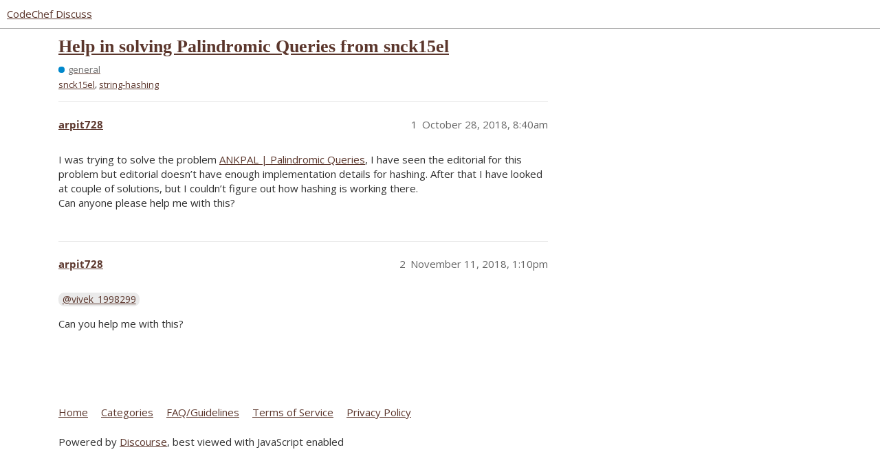

--- FILE ---
content_type: text/css
request_url: https://discuss.codechef.com/stylesheets/poll_c3411232248b0a2c74888eddfa9a1ae5cb6a0101.css?__ws=discuss.codechef.com
body_size: 2204
content:
div.poll{margin:1em 0;border:1px solid var(--primary-low);display:grid;grid-template-areas:"poll" "info" "buttons"}div.poll>*{box-sizing:border-box}@media screen and (min-width: calc(550px + 1px)){div.poll{grid-template-columns:1fr 10em;grid-template-areas:"poll info" "buttons buttons"}}div.poll ul,div.poll ol{margin:0;padding:0;list-style:none;display:inline-block;width:100%}div.poll li[data-poll-option-id]{color:var(--primary);padding:.5em 0;word-break:break-word}div.poll img:not([width]):not(.emoji),div.poll img:not([height]):not(.emoji){width:200px !important;height:200px !important;object-fit:contain}div.poll .poll-info{grid-area:info;display:flex;line-height:var(--line-height-medium);color:var(--primary-medium)}@media screen and (max-width: 550px){div.poll .poll-info{border-top:1px solid var(--primary-low);flex-direction:row-reverse}div.poll .poll-info_counts,div.poll .poll-info_instructions{padding:1em}}@media screen and (min-width: calc(550px + 1px)){div.poll .poll-info{gap:0 1em;padding:1em;border-left:1px solid var(--primary-low);flex-direction:column;justify-content:center;align-items:center}}div.poll .poll-info_counts{display:flex;flex-wrap:wrap;align-items:center;gap:.25em 0}@media screen and (min-width: calc(550px + 1px)){div.poll .poll-info_counts{justify-content:center}}@media screen and (max-width: 550px){div.poll .poll-info_counts{flex:1 1 auto}}div.poll .poll-info_counts-count{gap:.25em;line-height:1;white-space:nowrap;text-align:left}div.poll .poll-info_counts-count .info-label,div.poll .poll-info_counts-count .info-number{display:inline;margin-right:.25em;text-align:center}@media screen and (max-width: 550px){div.poll .poll-info_counts-count:not(:last-child){margin-right:.75em}}@media screen and (min-width: calc(550px + 1px)){div.poll .poll-info_counts-count{display:flex;flex-direction:column;align-items:center}div.poll .poll-info_counts-count:not(:last-child){margin-bottom:.25em}div.poll .poll-info_counts-count+.poll-info_counts-count{margin-top:.5em;display:block}div.poll .poll-info_counts-count+.poll-info_counts-count .info-number{margin-right:.33em}div.poll .poll-info_counts-count+.poll-info_counts-count .info-number,div.poll .poll-info_counts-count+.poll-info_counts-count .info-label{font-size:var(--font-up-1)}}@media screen and (min-width: calc(550px + 1px)){div.poll .poll-info_counts+.poll-info_instructions:not(:empty){margin-top:1.25em}}div.poll .poll-info_instructions{box-sizing:border-box;display:flex;flex-direction:column;justify-content:center;align-self:start}div.poll .poll-info_instructions:empty{display:none}@media screen and (min-width: calc(550px + 1px)){div.poll .poll-info_instructions{padding-top:1.25em}div.poll .poll-info_instructions:not(:empty){border-top:1px solid var(--primary-low)}}@media screen and (max-width: 550px){div.poll .poll-info_instructions{padding-right:1em;height:100%;flex:1 1 auto}div.poll .poll-info_instructions:not(:empty){border-right:1px solid var(--primary-low)}}div.poll .poll-info_instructions li{display:flex;gap:.5em}div.poll .poll-info_instructions li:not(:last-child){margin-bottom:.5em}@media screen and (min-width: calc(550px + 1px)){div.poll .poll-info_instructions li:not(:last-child){margin-bottom:1em}div.poll .poll-info_instructions li:not(:first-child:last-child) .d-icon{width:15%}div.poll .poll-info_instructions li:not(:first-child:last-child) span{width:85%}div.poll .poll-info_instructions li:first-child:last-child{display:inline;text-align:center}}div.poll .poll-info_instructions .d-icon{font-size:var(--font-down-1);margin-top:.2em}div.poll .poll-info .info-text{margin:.25em 0;display:block}@media screen and (min-width: calc(550px + 1px)){div.poll .poll-info .info-label{font-size:var(--font-up-2)}div.poll .poll-info .info-number{font-size:var(--font-up-6)}}div.poll .poll-container{grid-area:poll;padding:1em;width:100%;overflow:hidden;align-self:center}div.poll .poll-container li{cursor:pointer;font-size:var(--font-up-1)}div.poll .poll-container .poll-results-number-rating{font-size:var(--font-up-5)}div.poll .poll-title{border-bottom:1px solid var(--primary-low);margin-bottom:.5em;padding-bottom:.5em}div.poll .poll-buttons{grid-area:buttons;display:flex;flex-wrap:wrap;gap:.5em;width:100%;padding:1em;border-top:1px solid var(--primary-low)}div.poll .poll-buttons button{white-space:nowrap;align-self:start}div.poll .poll-buttons button .d-button-label{overflow:hidden;white-space:nowrap;text-overflow:ellipsis}@media screen and (max-width: 768px){div.poll .poll-buttons button{flex:1 1 0}div.poll .poll-buttons button:first-child:last-child{flex:0 1 auto}div.poll .poll-buttons button.toggle-results:first-child{flex:0 1 auto;margin-right:auto}}@media screen and (max-width: 450px){div.poll .poll-buttons button:first-child:last-child,div.poll .poll-buttons button.cast-votes{flex:1 1 100%}}div.poll .poll-buttons:empty{display:none}div.poll .poll-voters:not(:empty){min-height:30px;margin-bottom:.25em}div.poll .poll-voters:not(:empty) li{display:inline}div.poll .poll-voters-toggle-expand{width:100%;text-align:center}div.poll .poll-voters-toggle-expand .spinner{margin-top:.25em}div.poll .poll-buttons-dropdown{align-self:stretch}div.poll .poll-buttons-dropdown .label{display:none}div.poll .poll-buttons-dropdown .widget-dropdown{height:100%}div.poll .poll-buttons-dropdown .widget-dropdown-header{height:100%}div.poll .poll-buttons-dropdown .widget-dropdown-header .d-icon{margin:0}div.poll .poll-buttons-dropdown,div.poll .export-results,div.poll .toggle-status,div.poll .show-breakdown{margin-left:auto}div.poll .results>li{cursor:default;padding:.25em 0}div.poll .results>li:last-child{padding-bottom:0}div.poll .results .option p{margin:0}div.poll .results .percentage{float:right;color:var(--primary-medium);margin-left:.25em}div.poll .results .bar-back{background:var(--primary-low)}div.poll .results .bar{height:.75em;background:var(--primary-medium)}div.poll .results .chosen .bar{background:var(--tertiary)}div.poll[data-poll-type=number] li[data-poll-option-id]{display:inline-block;width:3.25em;margin-right:.25em}div.poll .pie-chart-legends{justify-content:center;text-align:center;margin-top:.5em}div.poll .pie-chart-legends .legend{align-items:center;cursor:pointer;display:inline-flex;flex-direction:row;margin-left:1em;font-size:var(--font-down-0)}div.poll .pie-chart-legends .legend .swatch{margin-right:.5em;display:inline-block;height:16px;width:16px}div.poll .poll-grouped-pies-controls{display:flex;justify-content:space-between}div.poll .poll-results-chart{overflow-y:auto;overflow-x:hidden}.d-editor-preview .poll li[data-poll-option-id]:before{position:relative;vertical-align:baseline;border:2px solid var(--primary);border-radius:50%;display:inline-block;margin-right:.5em;width:12px;height:12px;content:""}.d-editor-preview .poll[data-poll-type=multiple] li[data-poll-option-id]:before{border-radius:3px}body.crawler .poll .poll-info,body.crawler .poll .poll-button{display:none}.poll-ui-builder-modal .show-advanced{margin-left:auto;margin-right:0}.poll-ui-builder label{font-weight:bold}.poll-ui-builder .input-group{margin-bottom:15px}.poll-ui-builder .input-group input[type=number],.poll-ui-builder .input-group input[type=text],.poll-ui-builder .input-group input[type=time],.poll-ui-builder .input-group .combo-box,.poll-ui-builder .input-group .multi-select,.poll-ui-builder .input-group .select-kit-header,.poll-ui-builder .input-group .date-picker-wrapper{width:100%}.poll-ui-builder .input-group .date-picker-wrapper{margin-right:5px}.poll-ui-builder .poll-checkbox label{width:unset}.poll-ui-builder .radio-group{display:inline-block;margin-right:30px}.poll-ui-builder .radio-group input{vertical-align:top}.poll-ui-builder .radio-group label{display:inline-block}.poll-ui-builder .poll-type{display:block}.poll-ui-builder .poll-type .poll-type-value{border:none;color:var(--primary);display:inline-block;padding:6px 12px 3px}.poll-ui-builder .poll-type .poll-type-value.active{background-color:var(--quaternary);color:var(--secondary)}.poll-ui-builder .poll-options{margin-bottom:15px}.poll-ui-builder .poll-options .poll-option-value{align-items:flex-start;display:flex;justify-content:space-between;margin-bottom:0}.poll-ui-builder .poll-options .poll-option-value button{margin-left:.5rem}.poll-ui-builder .poll-options .poll-option-controls{margin-top:10px}.poll-ui-builder .poll-options .tip{display:inline-block;vertical-align:bottom}.poll-ui-builder .tip{display:block;font-size:var(--font-down-1);margin:-0.5em 0 .5em}.poll-ui-builder .d-editor-preview{width:100%}.poll-breakdown.modal .modal-inner-container{max-width:unset;width:90vw}.poll-breakdown.modal .modal-tabs{justify-content:flex-end}.poll-breakdown.modal .modal-body{display:grid;height:80vh;grid:auto-flow/2fr 5fr;padding:0}.poll-breakdown-sidebar{background:var(--primary-very-low);box-sizing:border-box;padding:1rem}.poll-breakdown-title{font-weight:600;margin:0;text-align:center}.poll-breakdown-total-votes{font-size:1.2rem;font-weight:600;margin-top:.5rem;text-align:center}.poll-breakdown-options{display:grid;list-style:none;margin:1.5rem 0 0 0}.poll-breakdown-option{align-items:center;border-radius:5px;column-gap:.66rem;cursor:default;display:grid;grid-template-columns:2.5rem 1fr;row-gap:.1rem;justify-content:start;padding:.5rem 1rem}.poll-breakdown-option-color{align-self:end;border:1px solid rgba(0,0,0,.15);grid-column:1;height:.6rem;justify-self:center;width:1.2rem}.poll-breakdown-option-count{align-self:start;font-size:.9rem;grid-column:1;justify-self:center}.poll-breakdown-option-text{grid-column:2;grid-row:1/3}.poll-breakdown-body{box-sizing:border-box;padding:1rem 2rem}.poll-breakdown-body-header{align-items:center;border-bottom:1px solid var(--primary-low);display:flex;flex:0 0 auto;padding-bottom:.5rem}.poll-breakdown-body-header-label{font-size:1.2rem;font-weight:600;margin:0}.poll-breakdown-dropdown{margin-left:1rem}.poll-breakdown-charts{display:grid;grid-template-columns:repeat(auto-fit, minmax(33.3%, 0.33fr))}.poll-breakdown-chart-container{display:flex;flex-direction:column;justify-content:flex-end;margin-top:1rem;position:relative}.poll-breakdown-chart-label{display:block;text-align:center}

/*# sourceMappingURL=poll_c3411232248b0a2c74888eddfa9a1ae5cb6a0101.css.map?__ws=discuss.codechef.com */


--- FILE ---
content_type: text/javascript
request_url: https://discuss.codechef.com/theme-javascripts/ce88769108fd2106b5a26d6fc969c7b440826e3e.js?__ws=discuss.codechef.com
body_size: 382
content:
"define"in window&&define("discourse/theme-7/discourse/initializers/theme-field-26-common-html-script-1",["exports","discourse/lib/plugin-api"],(function(e,t){"use strict"
Object.defineProperty(e,"__esModule",{value:!0}),e.default=void 0
require("discourse/lib/theme-settings-store").getObjectForTheme(7)
e.default={name:"theme-field-26-common-html-script-1",after:"inject-objects",initialize(){(0,t.withPluginApi)("0.8",(e=>{const t=["codechef.com","codeforces.com","youtube.com","youtu.be","spoj.com","atcoder.jp"]
e.decorateCooked((e=>{const o=[...e[0].querySelectorAll("a:not(.lightbox)")]
if(!o.length)return
o.filter((e=>{return e.hostname&&(o=t,i=e.hostname,!o.some((function(e){return i.endsWith(e)})))
var o,i})).forEach((e=>{e.href=`/external-redirect/?url=${e.href}`,e.target="_blank"}))}),{id:"external-link-decorator"})}))}}}))

//# sourceMappingURL=ce88769108fd2106b5a26d6fc969c7b440826e3e.map?__ws=discuss.codechef.com
